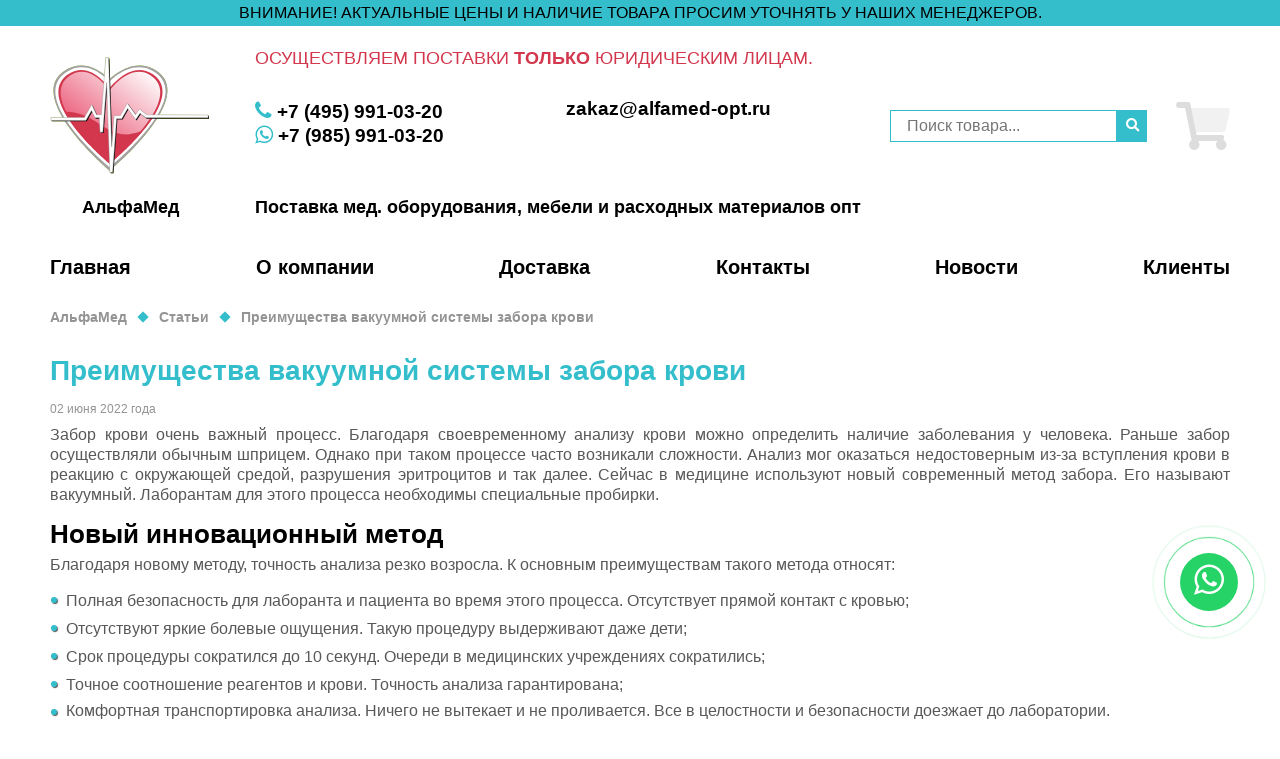

--- FILE ---
content_type: text/html; charset=UTF-8
request_url: https://alfamed-opt.ru/stati/preimushchestva-vakuumnoy-sistemy-zabora-krovi/
body_size: 6390
content:
<!DOCTYPE html> <html prefix="og: http://ogp.me/ns/#" lang="ru"> <head prefix=
      "og: http://ogp.me/ns#
     fb: http://ogp.me/ns/fb#
     product: http://ogp.me/ns/product#"> <meta http-equiv="Content-Type" content="text/html; charset=UTF-8"/> <title>Преимущества вакуумной системы забора крови</title> <meta name="description" content="О вакуумных пробирках и новом способе забора крови"/> <meta name="keywords" content="Преимущества вакуумной системы забора крови, вакуумные пробирки, купить вакуумные пробирки, медицинское оборудование, АльфаМед, Москва "/> <meta name="format-detection" content="telephone=no"/> <meta name="viewport" content="initial-scale=1.0, width=device-width"/> <meta name="thumbnail" content="/images/main/logo_square.jpg"/> <link rel="schema.dcterms" href="http://purl.org/dc/terms/"/> <meta name="dcterms.Title" content="Преимущества вакуумной системы забора крови"/> <meta name="dcterms.Subject" content="Преимущества вакуумной системы забора крови, вакуумные пробирки, купить вакуумные пробирки, медицинское оборудование, АльфаМед, Москва "/> <meta name="dcterms.Description" content="О вакуумных пробирках и новом способе забора крови"/> <meta name="dcterms.Publisher" content="АльфаМед"/> <meta name="dcterms.Language" content="ru"/> <meta property="og:locale" content="ru_RU"/> <meta property="og:type" content="website"/> <meta property="og:title" content="Преимущества вакуумной системы забора крови"/> <meta property="og:url" content="https://alfamed-opt.ru/stati/preimushchestva-vakuumnoy-sistemy-zabora-krovi/"/> <meta property="og:site_name" content="АльфаМед"/> <meta property="og:description" content="О вакуумных пробирках и новом способе забора крови"/> <meta property="og:image" content="/images/main/logo_square.jpg"/> <link rel="canonical" href="https://alfamed-opt.ru/stati/preimushchestva-vakuumnoy-sistemy-zabora-krovi/"/> <link rel="apple-touch-icon" sizes="57x57" href="/images/icon/apple-icon-57x57.png"> <link rel="apple-touch-icon" sizes="60x60" href="/images/icon/apple-icon-60x60.png"> <link rel="apple-touch-icon" sizes="72x72" href="/images/icon/apple-icon-72x72.png"> <link rel="apple-touch-icon" sizes="76x76" href="/images/icon/apple-icon-76x76.png"> <link rel="apple-touch-icon" sizes="114x114" href="/images/icon/apple-icon-114x114.png"> <link rel="apple-touch-icon" sizes="120x120" href="/images/icon/apple-icon-120x120.png"> <link rel="apple-touch-icon" sizes="144x144" href="/images/icon/apple-icon-144x144.png"> <link rel="apple-touch-icon" sizes="152x152" href="/images/icon/apple-icon-152x152.png"> <link rel="apple-touch-icon" sizes="180x180" href="/images/icon/apple-icon-180x180.png"> <link rel="icon" type="image/png" sizes="192x192" href="/images/icon/android-icon-192x192.png"> <link rel="icon" type="image/png" sizes="32x32" href="/images/icon/favicon-32x32.png"> <link rel="icon" type="image/png" sizes="96x96" href="/images/icon/favicon-96x96.png"> <link rel="icon" type="image/png" sizes="16x16" href="/images/icon/favicon-16x16.png"> <meta name="msapplication-TileColor" content="#ffffff"> <meta name="msapplication-TileImage" content="/images/icon/ms-icon-144x144.png"> <meta name="theme-color" content="#ffffff"> <script type="application/ld+json">
{
	"@context": "http://schema.org",
	"@type": "LocalBusiness",
	"name": "АльфаМед",
	"address": {
		"@type": "PostalAddress",
		"addressCountry": "Россия",
		"addressRegion": "Московская область",
		"postalCode": "142800",
		"streetAddress": "142800,г. Ступино, Московская обл., ул. Приокский пер., д.9, офис 12-XII ",
		"addressLocality": "Ступино",
		"telephone": [
		    "+7 (495) 991-03-20"
		    ,"+7 (985) 991-03-20"                                            ]
	},
	"contactPoint": [
            {
            "@type": "ContactPoint",
            "telephone": "+7 (495) 991-03-20",
            "contactType": "customer service"
        }
                ,{
            "@type": "ContactPoint",
            "telephone": "+7 (985) 991-03-20",
            "contactType": "customer service"
        }
            ],
	"email": "zakaz@alfamed-opt.ru",
	"telephone": [
	    "+7 (495) 991-03-20"
        ,"+7 (985) 991-03-20"                            ],
	"url": "alfamed-opt.ru",
	"logo": "/images/main/logo_square.jpg",
	"image": "/images/main/logo_square.jpg",
	"description": "АльфаМед",
	"openingHours": ["Mo,Tu,We,Th,Fr 9:00-20:00", "Sa,Su 10:00-20:00"],
	"openingHoursSpecification": [ {
		"@type": "OpeningHoursSpecification",
		"dayOfWeek": [
			"Monday",
			"Tuesday",
			"Wednesday",
			"Thursday",
			"Friday",
			"Saturday",
			"Sunday"
		]
	} ],
	"priceRange":"RUB"
}
</script> <script type="application/ld+json">
    {
        "@context": "http://schema.org",
        "@type": "WebSite",
        "url": "https://alfamed-opt.ru/",
        "potentialAction": {
            "@type": "SearchAction",
            "target": "https://alfamed-opt.ru/search/?search={search_term}",
            "query-input": "required name=search_term"
        }
    }
</script> <link rel="stylesheet" href="/css/main.css"> <link rel="stylesheet" href="/css/sitemap.css"> <link rel="stylesheet" href="/css/articles.css"> <script src="https://ajax.googleapis.com/ajax/libs/jquery/3.3.1/jquery.min.js"></script> <script type="text/javascript">window.jQuery || document.write('<script src="/js/components/jquery.min.js"><\/script>')</script> </head> <body itemscope itemtype="http://schema.org/WebPage" class="msk"> <meta itemprop="name" content="Преимущества вакуумной системы забора крови"/> <meta itemprop="description" content="О вакуумных пробирках и новом способе забора крови"/> <link itemprop="url" href="https://alfamed-opt.ru/stati/preimushchestva-vakuumnoy-sistemy-zabora-krovi/"/> <link itemprop="primaryImageOfPage" href="/images/main/logo_square.jpg"/> <div class="wrap"> <header class="header"> <div class="header__line" style="text-align:center;padding:5px;height:fit-content;">ВНИМАНИЕ! АКТУАЛЬНЫЕ ЦЕНЫ И НАЛИЧИЕ ТОВАРА ПРОСИМ УТОЧНЯТЬ У НАШИХ МЕНЕДЖЕРОВ.</div> <div class="container"> <div class="header-top"> <div class="header__logo"> <a title="АльфаМед" href="/" class="logo-link"> <picture class="logo-image"> <img src="/images/main/logo.svg" alt=""> </picture> </a> <div class="logo-slogan">АльфаМед</div> </div> <div class="header__contacts"> <div style="position: relative;color: #d2374d;margin: 1rem 0;font-size: 1.1rem;text-transform: uppercase;">Осуществляем поставки <span style="font-weight: bold;">только</span> юридическим лицам.</div> <div class="contacts-line"> <div class="contacts-column"> <div class="contact contact_phone"> <a title="" href="tel:+7(495)991-03-20" class="contact__link __link"> <span class="contact__icon"><i class="fa fa-phone"></i></span> <span>+7 (495) 991-03-20</span> </a> </div> <div class="contact contact_phone"> <a title="" href="https://api.whatsapp.com/send?phone=tel:79859910320" class="contact__link __link" target="_blank" title="Написать в Whatsapp" rel="noopener noreferrer"> <span class="contact__icon"><i class="fa fa-whatsapp"></i></span> <span>+7 (985) 991-03-20</span> </a> </div> </div> <div class="contacts-column"> <div class="contact contact_email"> <a title="" href="mailto:zakaz@alfamed-opt.ru" class="__link"> <span>zakaz@alfamed-opt.ru</span> </a> </div> </div> </div> <div class="contact-message"> <span>Поставка мед. оборудования, мебели и расходных материалов опт</span> </div> </div> <div class="header__search"> <form action="/search/" method="get" class="form search-form"> <div class="search-form__row"> <label> <input type="search" id="search" name="search" placeholder="Поиск товара..." class="form__input form__input_md form-control" value=""/> </label> </div> <button type="submit" class="button search-form__button"> <i class="fas fa-search"></i> </button> </form> </div> <div class="header__basket"> <div class="minibasket"> <a title="Корзина" href="/cart/"> <div class="minibasket__icon"> <i class="fad fa-shopping-cart fa-3x"></i> <div class="minibasket__icon-quantity minibasketQuantityJs"></div> </div> </a> <div class="minibasket__info minibasketJs"> <div class="minibasket__title">Корзина покупок</div> <div class="minibasket__message"> <span>Корзина пуста</span> </div> <div class="minibasket__tools"> <a title="Перейти к покупкам" href="/katalog/" class="button minibasket__button __link">Перейти к покупкам</a> </div> </div> </div> </div> </div> <div class="header-bottom"> <div class="header__menu"> <div class="menu-opener menuOpenerJs"> <span class="menu-opener__icon"> <i class="fas fa-bars"></i> </span> <span class="menu-opener__title">Меню</span> </div> <ul class="menu menuHeaderJs"> <li class="menu__item"> <a href="/" class="__link">Главная</a> </li> <li class="menu__item"> <a href="/o-kompanii/" class="__link">О компании</a> </li> <li class="menu__item"> <a href="/dostavka/" class="__link">Доставка</a> </li> <li class="menu__item"> <a href="/kontakty/" class="__link">Контакты</a> </li> <li class="menu__item"> <a href="/novosti/" class="__link">Новости</a> </li> <li class="menu__item"> <a href="/klienty/" class="__link">Клиенты</a> </li> </ul> </div> </div> </div> </header> <main class="main"> <div class="container" id="breadcrumbs"> <ul class="breadcrumbs" itemscope itemtype="http://schema.org/BreadcrumbList"> <li itemscope itemprop="itemListElement" itemtype="http://schema.org/ListItem" class="breadcrumbs__item"> <a href="https://alfamed-opt.ru/" class="breadcrumbs__link __link" title="АльфаМед"> <span>АльфаМед</span> </a> </li> <li itemscope itemprop="itemListElement" itemtype="http://schema.org/ListItem" class="breadcrumbs__item"> <a itemprop="item" title="Статьи" class="breadcrumbs__link __link" href="/stati/"> <span itemprop="name">Статьи</span> <meta itemprop="position" content="1"/> </a> </li> <li itemscope itemprop="itemListElement" itemtype="http://schema.org/ListItem" class="breadcrumbs__item"> <a itemprop="item" title="Преимущества вакуумной системы забора крови" class="breadcrumbs__link __link" href="/stati/preimushchestva-vakuumnoy-sistemy-zabora-krovi/"> <span itemprop="name">Преимущества вакуумной системы забора крови</span> <meta itemprop="position" content="2"/> </a> </li> </ul> </div> <section class="title"> <div class="container"> <h1 class="h1 h_red">Преимущества вакуумной системы забора крови</h1> </div> </section><section class="articles-page"> <div class="container"> <article class="article-post" itemscope itemtype="http://schema.org/NewsArticle"> <meta itemscope itemprop="mainEntityOfPage" itemType="https://schema.org/WebPage" itemid="https://alfamed-opt.ru/stati/preimushchestva-vakuumnoy-sistemy-zabora-krovi/"/> <meta itemprop="headline" content="Преимущества вакуумной системы забора крови"> <meta itemprop="author" content="АльфаМед"/> <meta itemprop="description" content=""/> <meta itemprop="datePublished" content="2022-06-02"/> <meta itemprop="dateModified" content="2022-06-02"/> <div itemprop="publisher" itemscope itemtype="http://schema.org/Organization"> <div itemprop="logo" itemscope itemtype="http://schema.org/ImageObject"> <meta itemprop="image url" content="https://alfamed-opt.ru/images/main/logo_square.jpg"/> <meta itemprop="width" content="240"/> <meta itemprop="height" content="240"/> </div> <meta itemprop="name" content="АльфаМед"> <meta itemprop="telephone" content="+7 (495) 991-03-20"> <div itemprop="address" itemscope itemtype="http://schema.org/PostalAddress"> <meta itemprop="streetAddress" content="142800,г. Ступино, Московская обл., ул. Приокский пер., д.9, офис 12-XII "/> <meta itemprop="postalCode" content="142800"/> <meta itemprop="addressLocality" content="г.Ступино"/> </div> </div> <div class="article-post__date"> <time datetime="2022-00-02">02 июня 2022
                    года
                </time> </div> <div class="article-post__content"> <div itemprop="articleBody" class="article-post__text text-block"> <p>Забор крови очень важный процесс. Благодаря своевременному анализу крови можно определить наличие заболевания у человека. Раньше забор осуществляли обычным шприцем. Однако при таком процессе часто возникали сложности. Анализ мог оказаться недостоверным из-за вступления крови в реакцию с окружающей средой, разрушения эритроцитов и так далее. Сейчас в медицине используют новый современный метод забора. Его называют вакуумный. Лаборантам для этого процесса необходимы специальные пробирки.</p> <h2>Новый инновационный метод</h2> <p>Благодаря новому методу, точность анализа резко возросла. К основным преимуществам такого метода относят:</p> <ul> <li>Полная безопасность для лаборанта и пациента во время этого процесса. Отсутствует прямой контакт с кровью;</li> <li>Отсутствуют яркие болевые ощущения. Такую процедуру выдерживают даже дети;</li> <li>Срок процедуры сократился до 10 секунд. Очереди в медицинских учреждениях сократились;</li> <li>Точное соотношение реагентов и крови. Точность анализа гарантирована;</li> <li>Комфортная транспортировка анализа. Ничего не вытекает и не проливается. Все в целостности и безопасности доезжает до лаборатории.</li> </ul> <p>Для этого метода характерны особые пробирки. Их называют вакуумные пробирки. </p> <h2>В наличии и под заказ в “АльфаМед”</h2> <p>Нужны вакуумные пробирки? Тогда обращайтесь в нашу компанию. В разделе товары для лаборатории представлен широкий <a href="https://u/katalog/tovary-dlya-laboratorii/" title="Товары для лаборатории">выбор различных моделей</a>. Оформить заказ можно онлайн или по телефону. Стоимость вас приятно удивит. </p> </div> </div> </article> <div class="article-navigation"> <div class="button article-navigation__button article-navigation__button_prev"> <a title="Ваш правильный выбор" class="__link" href="/stati/vash-pravilnyy-vybor/" target="_blank"> <span>Ваш правильный выбор</span> </a> </div> <!--noindex--> <div class="button article-navigation__button article-navigation__button_next"> <a title="Снимаем стресс в правильном месте" class="__link" href="/stati/snimaem-stress-v-pravilnom-meste/" rel="nofollow" target="_blank"> <span class="article-navigation__icon">Снимаем стресс в правильном месте</span> </a> </div> <!--/noindex--> </div> </div> </section></main> </div> <footer id="footer" class="footer-bg"> <div class="container"> <div class="footer"> <div class="footer__column footer__column_logo"> <div class="footer__logo"> <a title="АльфаМед" href="/" class="__link"> <picture class="picture"> <img title="АльфаМед" src="/images/main/logo.svg" alt="АльфаМед"> </picture> </a> </div> </div> <div class="footer__column"> <div class="footer__subtitle">Меню</div> <div class="footer__menu"> <ul class="menu"> <li class="menu__item"> <a title="Главная" href="/" class="__link">Главная</a> </li> <li class="menu__item"> <a title="О компании" href="/o-kompanii/" class="__link">О компании</a> </li> <li class="menu__item"> <a title="Доставка" href="/dostavka/" class="__link">Доставка</a> </li> <li class="menu__item"> <a title="Контакты" href="/kontakty/" class="__link">Контакты</a> </li> <li class="menu__item"> <a title="Карта сайта" href="/sitemap/" class="__link">Карта сайта</a> </li> <li class="menu__item"> <a title="Новости" href="/novosti/" class="__link">Новости</a> </li> <li class="menu__item"> <a title="Статьи" href="/stati/" class="__link">Статьи</a> </li> <li class="menu__item"> <a title="Клиенты" href="/klienty/" class="__link">Клиенты</a> </li> </ul> </div> </div> <div class="footer__column"> <div class="footer__subtitle">Категории</div> <div class="footer__categories"> <ul class="menu"> <li class="menu__item"> <a title="Комплексное оснащение медицинских кабинетов" href="/kompleksnoe-osnashchenie-medicinskih-kabinetov/" class="__link">Комплексное оснащение медицинских кабинетов</a> </li> <li class="menu__item"> <a title="Анестезиология" href="/katalog/anesteziologiya/" class="__link">Анестезиология</a> </li> <li class="menu__item"> <a title="Реанимация" href="/katalog/reanimaciya/" class="__link">Реанимация</a> </li> <li class="menu__item"> <a title="Хирургия" href="/katalog/hirurgiya/" class="__link">Хирургия</a> </li> <li class="menu__item"> <a title="Урология" href="/katalog/urologiya/" class="__link">Урология</a> </li> <li class="menu__item"> <a title="Отоларингология" href="/katalog/otolaringologiya/" class="__link">Отоларингология</a> </li> <li class="menu__item"> <a title="Гинекология и акушерство" href="/katalog/ginekologiya/" class="__link">Гинекология и акушерство</a> </li> <li class="menu__item"> <a title="Медицинские перчатки" href="/katalog/medicinskie-perchatki/" class="__link">Медицинские перчатки</a> </li> </ul> </div> </div> <div class="footer__column"> <div class="footer__subtitle">Контакты</div> <div class="footer__contacts"> <div class="contacts"> <div class="contact contact_address"> <span class="contact__icon"><i class="fal fa-map-marker-alt"></i></span> <span class="contact__title">Адрес:</span> <span class="contact__value">142800,г. Ступино, Московская обл., ул. Приокский пер., д.9, офис 12-XII </span> </div> <div class="contact contact_phone"> <span class="contact__icon"><i class="fal fa-phone-alt"></i></span> <span class="contact__title">Телефон:</span> <span class="contact__value"> <a title="+7 (495) 991-03-20" href="tel:+7(495)991-03-20" class="contact__link __link">+7 (495) 991-03-20</a> </span> </div> <div class="contact contact_timework"> <span class="contact__icon"><i class="fal fa-clock"></i></span> <span class="contact__title">Мы открыты:</span> <span class="contact__value">заявки принимаются круглосуточно. 24/7</span> </div> <div class="contact contact_mail"> <span class="contact__icon"><i class="fal fa-at"></i></span> <span class="contact__title">e-mail:</span> <span class="contact__value"> <a title="zakaz@alfamed-opt.ru" href="mailto:zakaz@alfamed-opt.ru" class="contact__link __link">zakaz@alfamed-opt.ru</a> </span> </div> </div> <!--noindex--> <div class="block-socials"> <ul class="socials"> </ul> </div> <!--/noindex--> </div> </div> <div id="not_oferta"><span class="not_oferta">*</span>Цены и сведения указанные на сайте «АльфаМед» не являются публичной офертой и носят исключительно информационный характер (ст. 437 Гражданского кодекса РФ). Уточнить указанные данные можно по электронной почте или контактному номеру телефона.</div> </div> <div class="footer-bottom"> <div class="copyright"> <span class="copyright__info">
                    Powered By <a href="https://seo-me.ru/" target="_blank">СЕО-МиРу</a> © 2026
                </span> <span class="copyright__site"> <a title="АльфаМед" href="/" class="__link">АльфаМед</a> </span> </div> <!--noindex--> <div class="counters"> <a href="https://metrika.yandex.ru/stat/?id=70738537&amp;from=informer" target="_blank" rel="nofollow"><img src="https://informer.yandex.ru/informer/70738537/3_0_FFFFFFFF_EFEFEFFF_0_pageviews" style="width:88px; height:31px; border:0;" alt="Яндекс.Метрика" title="Яндекс.Метрика: данные за сегодня (просмотры, визиты и уникальные посетители)" class="ym-advanced-informer" data-cid="70738537" data-lang="ru" /></a> <script type="text/javascript" > (function(m,e,t,r,i,k,a){m[i]=m[i]||function(){(m[i].a=m[i].a||[]).push(arguments)}; m[i].l=1*new Date(); for (var j = 0; j < document.scripts.length; j++) {if (document.scripts[j].src === r) { return; }} k=e.createElement(t),a=e.getElementsByTagName(t)[0],k.async=1,k.src=r,a.parentNode.insertBefore(k,a)}) (window, document, "script", "https://mc.yandex.ru/metrika/tag.js", "ym"); ym(70738537, "init", { clickmap:true, trackLinks:true, accurateTrackBounce:true, webvisor:true, ecommerce:"dataLayer" }); </script> <noscript><div><img src="https://mc.yandex.ru/watch/70738537" style="position:absolute; left:-9999px;" alt="" /></div></noscript> </div> <!--/noindex--> </div> </div> </footer> <div class="to-top toTopJs"> <span class="to-top__icon"> <i class="fas fa-triangle"></i> </span> </div> <script type="text/javascript">
    var cfg = {};
    cfg['module'] = 'articles';
    cfg['page'] = '390713';
    cfg['pageURL'] = 'https://alfamed-opt.ru/stati/preimushchestva-vakuumnoy-sistemy-zabora-krovi/';
    </script> <script src="/js/components/components.min.js"></script> <script src="/js/functions.js"></script> <script src="/js/sliders.js"></script> <script src="/js/js.js"></script> <script src="//code.jivo.ru/widget/0xeML7jHSH" async></script> <script src="https://use.fontawesome.com/d8071c71a1.js"></script> <a href="https://api.whatsapp.com/send?phone=79859910320" target="_blank" title="Написать в Whatsapp" rel="noopener noreferrer"><div class="whatsapp-button"><i class="fa fa-whatsapp"></i></div></a> </body> </html>

--- FILE ---
content_type: text/css
request_url: https://alfamed-opt.ru/css/articles.css
body_size: 1033
content:
.article-post__image img{display:block;margin:0 auto}.block-articles .article .article__title,.h1,.h2,.h3,.h4,h1,h2,h3,h4{font-weight:600}.block-pagination{margin-bottom:2rem}.pagination{display:-ms-flexbox;display:flex;-ms-flex-direction:row;flex-direction:row;-ms-flex-pack:center;justify-content:center;padding:0}.block-pagination.block-pagination_right .pagination{-ms-flex-pack:end;justify-content:flex-end}.pagination_center{-ms-flex-pack:center;justify-content:center}.pagination_right{-ms-flex-pack:end;justify-content:flex-end}.pagination .pagination__button{width:2rem;height:2rem;margin-right:.25rem;background:#ddd;font-size:.875rem;line-height:2rem;text-align:center}.pagination .pagination__button.active,.pagination .pagination__button:not(.pagination__button_disabled):hover{color:#fff;background:#34BECC}.pagination .pagination__button_disabled{cursor:default}.pagination__link{display:block}.text-block{text-align:justify;margin:0 0 2rem}.text-block ol li:not(:last-child),.text-block p:not(:last-child),.text-block ul li:not(:last-child){margin-bottom:.5rem}.text-block ol,.text-block p,.text-block ul{color:#585858}.text-block a{color:inherit;text-decoration:underline}.text-block ol,.text-block ul{margin-bottom:.5rem}.text-block ul li{position:relative;list-style:none;margin-left:1rem}.text-block ul li:before{content:"";width:.375rem;height:.375rem;background:#34BECC;box-shadow:.0625rem .0625rem .0625rem 0 #585858;position:absolute;left:-.9375rem;top:.375rem;border-radius:50%}.text-block ol{list-style:none;counter-reset:a}.text-block ol li:before{counter-increment:a;content:counters(a,".") ". "}.text-block .strong,.text-block strong{font-weight:600}.h1{margin-bottom:1rem}.h1,h1{font-size:1.75rem;line-height:1.75rem}.h2{margin-bottom:1rem}.h2,h2{font-size:1.625rem;line-height:1.625rem}.h3{margin-bottom:1rem}.h3,h3{font-size:1.5rem;line-height:1.5rem}.h4{margin-bottom:1rem}.h4,h4{font-size:1.375rem;line-height:1.375rem}.h_red{color:#34BECC}.block-articles{display:-ms-flexbox;display:flex;-ms-flex-direction:row;flex-direction:row;-ms-flex-wrap:wrap;flex-wrap:wrap;margin:0 -1rem 2rem}.block-articles .article{display:-ms-flexbox;display:flex;-ms-flex-direction:column;flex-direction:column;-ms-flex-pack:justify;justify-content:space-between;width:calc(100% / 4 - 2rem);margin:0 1rem 2rem}.block-articles .article .article__image{margin-bottom:.5rem}.block-articles .article .article__image img{width:100%}.block-articles .article .article__title{margin-bottom:.5rem;font-size:1.125rem;line-height:1.25rem;text-align:justify}.block-articles .article .article__title:hover{color:#34BECC}.block-articles .article .article__description{margin-bottom:.5rem;font-size:.875rem;line-height:1rem;text-align:justify}.block-articles .article .article__date{color:#ccc;font-size:.875rem;line-height:.875rem;text-align:right}.article-post__date{margin-bottom:.5rem;font-size:.75rem;line-height:1rem;color:#949494}.article-post__image{margin-bottom:2rem}.article-post__text{margin-bottom:1rem;text-align:justify}.article-post__text p:not(:last-child){margin-bottom:1rem}.article-navigation{display:-ms-flexbox;display:flex;-ms-flex-direction:row;flex-direction:row;-ms-flex-pack:justify;justify-content:space-between;margin-bottom:1rem;padding:1rem}.article-navigation .article-navigation__button{position:relative;width:auto;padding:.5rem .75rem;border:.0625rem solid #34BECC;background-color:#34BECC;color:#fff;border-radius:.125rem;transition:all .35s;font-size:.75rem;line-height:1rem}.article-navigation .article-navigation__button:hover{background-color:#fff;color:#34BECC}.article-navigation .article-navigation__button.article-navigation__button_next:after,.article-navigation .article-navigation__button.article-navigation__button_prev:before{content:"";position:absolute;top:.25rem;width:1.375rem;height:1.375rem;background:#34BECC;border:.0625rem solid #34BECC;border-radius:.125rem;transform:rotate(45deg);z-index:-1}.article-navigation .article-navigation__button.article-navigation__button_prev:before{left:-.75rem}.article-navigation .article-navigation__button.article-navigation__button_next:after{right:-.75rem}.article-navigation .article-navigation__button:hover.article-navigation__button_prev{border-left:transparent}.article-navigation .article-navigation__button:hover.article-navigation__button_next{border-right:transparent}.article-navigation .article-navigation__button:hover.article-navigation__button_next:after,.article-navigation .article-navigation__button:hover.article-navigation__button_prev:before{background-color:#fff}@media screen and (max-width:1200px){.block-articles .article{width:calc(100% / 3 - 2rem)}}@media screen and (max-width:812px){.block-articles .article{width:calc(100% / 2 - 2rem)}}@media screen and (max-width:576px){.block-articles .article{width:calc(100% - 2rem)}.article-navigation{-ms-flex-direction:column;flex-direction:column}.article-navigation .article-navigation__button{margin-bottom:1rem}}